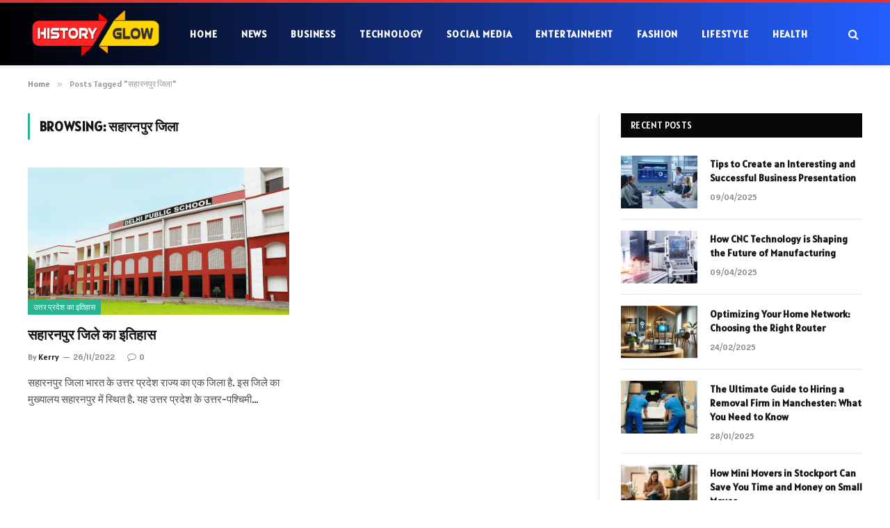

--- FILE ---
content_type: text/html; charset=UTF-8
request_url: https://historyglow.net/tag/%E0%A4%B8%E0%A4%B9%E0%A4%BE%E0%A4%B0%E0%A4%A8%E0%A4%AA%E0%A5%81%E0%A4%B0-%E0%A4%9C%E0%A4%BF%E0%A4%B2%E0%A4%BE/
body_size: 11282
content:
<!DOCTYPE html>
<html lang="en-US" prefix="og: https://ogp.me/ns#" class="s-light site-s-light">

<head>

	<meta charset="UTF-8" />
	<meta name="viewport" content="width=device-width, initial-scale=1" />
	    <style>
        #wpadminbar #wp-admin-bar-p404_free_top_button .ab-icon:before {
            content: "\f103";
            color: red;
            top: 2px;
        }
    </style>

<!-- Search Engine Optimization by Rank Math - https://rankmath.com/ -->
<title>सहारनपुर जिला - History Glow</title><link rel="preload" as="font" href="https://historyglow.net/wp-content/themes/smart-mag/css/icons/fonts/ts-icons.woff2?v2.7" type="font/woff2" crossorigin="anonymous" />
<meta name="robots" content="follow, noindex"/>
<meta property="og:locale" content="en_US" />
<meta property="og:type" content="article" />
<meta property="og:title" content="सहारनपुर जिला - History Glow" />
<meta property="og:url" content="https://historyglow.net/tag/%e0%a4%b8%e0%a4%b9%e0%a4%be%e0%a4%b0%e0%a4%a8%e0%a4%aa%e0%a5%81%e0%a4%b0-%e0%a4%9c%e0%a4%bf%e0%a4%b2%e0%a4%be/" />
<meta property="og:site_name" content="History Glow" />
<meta name="twitter:card" content="summary_large_image" />
<meta name="twitter:title" content="सहारनपुर जिला - History Glow" />
<meta name="twitter:label1" content="Posts" />
<meta name="twitter:data1" content="1" />
<script type="application/ld+json" class="rank-math-schema">{"@context":"https://schema.org","@graph":[{"@type":"Person","@id":"https://historyglow.net/#person","name":"History Glow"},{"@type":"WebSite","@id":"https://historyglow.net/#website","url":"https://historyglow.net","name":"History Glow","publisher":{"@id":"https://historyglow.net/#person"},"inLanguage":"en-US"},{"@type":"CollectionPage","@id":"https://historyglow.net/tag/%e0%a4%b8%e0%a4%b9%e0%a4%be%e0%a4%b0%e0%a4%a8%e0%a4%aa%e0%a5%81%e0%a4%b0-%e0%a4%9c%e0%a4%bf%e0%a4%b2%e0%a4%be/#webpage","url":"https://historyglow.net/tag/%e0%a4%b8%e0%a4%b9%e0%a4%be%e0%a4%b0%e0%a4%a8%e0%a4%aa%e0%a5%81%e0%a4%b0-%e0%a4%9c%e0%a4%bf%e0%a4%b2%e0%a4%be/","name":"\u0938\u0939\u093e\u0930\u0928\u092a\u0941\u0930 \u091c\u093f\u0932\u093e - History Glow","isPartOf":{"@id":"https://historyglow.net/#website"},"inLanguage":"en-US"}]}</script>
<!-- /Rank Math WordPress SEO plugin -->

<link rel='dns-prefetch' href='//fonts.googleapis.com' />
<link rel="alternate" type="application/rss+xml" title="History Glow &raquo; Feed" href="https://historyglow.net/feed/" />
<link rel="alternate" type="application/rss+xml" title="History Glow &raquo; Comments Feed" href="https://historyglow.net/comments/feed/" />
<link rel="alternate" type="application/rss+xml" title="History Glow &raquo; सहारनपुर जिला Tag Feed" href="https://historyglow.net/tag/%e0%a4%b8%e0%a4%b9%e0%a4%be%e0%a4%b0%e0%a4%a8%e0%a4%aa%e0%a5%81%e0%a4%b0-%e0%a4%9c%e0%a4%bf%e0%a4%b2%e0%a4%be/feed/" />
		<!-- This site uses the Google Analytics by MonsterInsights plugin v9.9.0 - Using Analytics tracking - https://www.monsterinsights.com/ -->
		<!-- Note: MonsterInsights is not currently configured on this site. The site owner needs to authenticate with Google Analytics in the MonsterInsights settings panel. -->
					<!-- No tracking code set -->
				<!-- / Google Analytics by MonsterInsights -->
		<script type="text/javascript">
/* <![CDATA[ */
window._wpemojiSettings = {"baseUrl":"https:\/\/s.w.org\/images\/core\/emoji\/14.0.0\/72x72\/","ext":".png","svgUrl":"https:\/\/s.w.org\/images\/core\/emoji\/14.0.0\/svg\/","svgExt":".svg","source":{"concatemoji":"https:\/\/historyglow.net\/wp-includes\/js\/wp-emoji-release.min.js?ver=6.4.3"}};
/*! This file is auto-generated */
!function(i,n){var o,s,e;function c(e){try{var t={supportTests:e,timestamp:(new Date).valueOf()};sessionStorage.setItem(o,JSON.stringify(t))}catch(e){}}function p(e,t,n){e.clearRect(0,0,e.canvas.width,e.canvas.height),e.fillText(t,0,0);var t=new Uint32Array(e.getImageData(0,0,e.canvas.width,e.canvas.height).data),r=(e.clearRect(0,0,e.canvas.width,e.canvas.height),e.fillText(n,0,0),new Uint32Array(e.getImageData(0,0,e.canvas.width,e.canvas.height).data));return t.every(function(e,t){return e===r[t]})}function u(e,t,n){switch(t){case"flag":return n(e,"\ud83c\udff3\ufe0f\u200d\u26a7\ufe0f","\ud83c\udff3\ufe0f\u200b\u26a7\ufe0f")?!1:!n(e,"\ud83c\uddfa\ud83c\uddf3","\ud83c\uddfa\u200b\ud83c\uddf3")&&!n(e,"\ud83c\udff4\udb40\udc67\udb40\udc62\udb40\udc65\udb40\udc6e\udb40\udc67\udb40\udc7f","\ud83c\udff4\u200b\udb40\udc67\u200b\udb40\udc62\u200b\udb40\udc65\u200b\udb40\udc6e\u200b\udb40\udc67\u200b\udb40\udc7f");case"emoji":return!n(e,"\ud83e\udef1\ud83c\udffb\u200d\ud83e\udef2\ud83c\udfff","\ud83e\udef1\ud83c\udffb\u200b\ud83e\udef2\ud83c\udfff")}return!1}function f(e,t,n){var r="undefined"!=typeof WorkerGlobalScope&&self instanceof WorkerGlobalScope?new OffscreenCanvas(300,150):i.createElement("canvas"),a=r.getContext("2d",{willReadFrequently:!0}),o=(a.textBaseline="top",a.font="600 32px Arial",{});return e.forEach(function(e){o[e]=t(a,e,n)}),o}function t(e){var t=i.createElement("script");t.src=e,t.defer=!0,i.head.appendChild(t)}"undefined"!=typeof Promise&&(o="wpEmojiSettingsSupports",s=["flag","emoji"],n.supports={everything:!0,everythingExceptFlag:!0},e=new Promise(function(e){i.addEventListener("DOMContentLoaded",e,{once:!0})}),new Promise(function(t){var n=function(){try{var e=JSON.parse(sessionStorage.getItem(o));if("object"==typeof e&&"number"==typeof e.timestamp&&(new Date).valueOf()<e.timestamp+604800&&"object"==typeof e.supportTests)return e.supportTests}catch(e){}return null}();if(!n){if("undefined"!=typeof Worker&&"undefined"!=typeof OffscreenCanvas&&"undefined"!=typeof URL&&URL.createObjectURL&&"undefined"!=typeof Blob)try{var e="postMessage("+f.toString()+"("+[JSON.stringify(s),u.toString(),p.toString()].join(",")+"));",r=new Blob([e],{type:"text/javascript"}),a=new Worker(URL.createObjectURL(r),{name:"wpTestEmojiSupports"});return void(a.onmessage=function(e){c(n=e.data),a.terminate(),t(n)})}catch(e){}c(n=f(s,u,p))}t(n)}).then(function(e){for(var t in e)n.supports[t]=e[t],n.supports.everything=n.supports.everything&&n.supports[t],"flag"!==t&&(n.supports.everythingExceptFlag=n.supports.everythingExceptFlag&&n.supports[t]);n.supports.everythingExceptFlag=n.supports.everythingExceptFlag&&!n.supports.flag,n.DOMReady=!1,n.readyCallback=function(){n.DOMReady=!0}}).then(function(){return e}).then(function(){var e;n.supports.everything||(n.readyCallback(),(e=n.source||{}).concatemoji?t(e.concatemoji):e.wpemoji&&e.twemoji&&(t(e.twemoji),t(e.wpemoji)))}))}((window,document),window._wpemojiSettings);
/* ]]> */
</script>
<style id='wp-emoji-styles-inline-css' type='text/css'>

	img.wp-smiley, img.emoji {
		display: inline !important;
		border: none !important;
		box-shadow: none !important;
		height: 1em !important;
		width: 1em !important;
		margin: 0 0.07em !important;
		vertical-align: -0.1em !important;
		background: none !important;
		padding: 0 !important;
	}
</style>
<link rel='stylesheet' id='wp-block-library-css' href='https://historyglow.net/wp-includes/css/dist/block-library/style.min.css?ver=6.4.3' type='text/css' media='all' />
<style id='classic-theme-styles-inline-css' type='text/css'>
/*! This file is auto-generated */
.wp-block-button__link{color:#fff;background-color:#32373c;border-radius:9999px;box-shadow:none;text-decoration:none;padding:calc(.667em + 2px) calc(1.333em + 2px);font-size:1.125em}.wp-block-file__button{background:#32373c;color:#fff;text-decoration:none}
</style>
<style id='global-styles-inline-css' type='text/css'>
body{--wp--preset--color--black: #000000;--wp--preset--color--cyan-bluish-gray: #abb8c3;--wp--preset--color--white: #ffffff;--wp--preset--color--pale-pink: #f78da7;--wp--preset--color--vivid-red: #cf2e2e;--wp--preset--color--luminous-vivid-orange: #ff6900;--wp--preset--color--luminous-vivid-amber: #fcb900;--wp--preset--color--light-green-cyan: #7bdcb5;--wp--preset--color--vivid-green-cyan: #00d084;--wp--preset--color--pale-cyan-blue: #8ed1fc;--wp--preset--color--vivid-cyan-blue: #0693e3;--wp--preset--color--vivid-purple: #9b51e0;--wp--preset--gradient--vivid-cyan-blue-to-vivid-purple: linear-gradient(135deg,rgba(6,147,227,1) 0%,rgb(155,81,224) 100%);--wp--preset--gradient--light-green-cyan-to-vivid-green-cyan: linear-gradient(135deg,rgb(122,220,180) 0%,rgb(0,208,130) 100%);--wp--preset--gradient--luminous-vivid-amber-to-luminous-vivid-orange: linear-gradient(135deg,rgba(252,185,0,1) 0%,rgba(255,105,0,1) 100%);--wp--preset--gradient--luminous-vivid-orange-to-vivid-red: linear-gradient(135deg,rgba(255,105,0,1) 0%,rgb(207,46,46) 100%);--wp--preset--gradient--very-light-gray-to-cyan-bluish-gray: linear-gradient(135deg,rgb(238,238,238) 0%,rgb(169,184,195) 100%);--wp--preset--gradient--cool-to-warm-spectrum: linear-gradient(135deg,rgb(74,234,220) 0%,rgb(151,120,209) 20%,rgb(207,42,186) 40%,rgb(238,44,130) 60%,rgb(251,105,98) 80%,rgb(254,248,76) 100%);--wp--preset--gradient--blush-light-purple: linear-gradient(135deg,rgb(255,206,236) 0%,rgb(152,150,240) 100%);--wp--preset--gradient--blush-bordeaux: linear-gradient(135deg,rgb(254,205,165) 0%,rgb(254,45,45) 50%,rgb(107,0,62) 100%);--wp--preset--gradient--luminous-dusk: linear-gradient(135deg,rgb(255,203,112) 0%,rgb(199,81,192) 50%,rgb(65,88,208) 100%);--wp--preset--gradient--pale-ocean: linear-gradient(135deg,rgb(255,245,203) 0%,rgb(182,227,212) 50%,rgb(51,167,181) 100%);--wp--preset--gradient--electric-grass: linear-gradient(135deg,rgb(202,248,128) 0%,rgb(113,206,126) 100%);--wp--preset--gradient--midnight: linear-gradient(135deg,rgb(2,3,129) 0%,rgb(40,116,252) 100%);--wp--preset--font-size--small: 13px;--wp--preset--font-size--medium: 20px;--wp--preset--font-size--large: 36px;--wp--preset--font-size--x-large: 42px;--wp--preset--spacing--20: 0.44rem;--wp--preset--spacing--30: 0.67rem;--wp--preset--spacing--40: 1rem;--wp--preset--spacing--50: 1.5rem;--wp--preset--spacing--60: 2.25rem;--wp--preset--spacing--70: 3.38rem;--wp--preset--spacing--80: 5.06rem;--wp--preset--shadow--natural: 6px 6px 9px rgba(0, 0, 0, 0.2);--wp--preset--shadow--deep: 12px 12px 50px rgba(0, 0, 0, 0.4);--wp--preset--shadow--sharp: 6px 6px 0px rgba(0, 0, 0, 0.2);--wp--preset--shadow--outlined: 6px 6px 0px -3px rgba(255, 255, 255, 1), 6px 6px rgba(0, 0, 0, 1);--wp--preset--shadow--crisp: 6px 6px 0px rgba(0, 0, 0, 1);}:where(.is-layout-flex){gap: 0.5em;}:where(.is-layout-grid){gap: 0.5em;}body .is-layout-flow > .alignleft{float: left;margin-inline-start: 0;margin-inline-end: 2em;}body .is-layout-flow > .alignright{float: right;margin-inline-start: 2em;margin-inline-end: 0;}body .is-layout-flow > .aligncenter{margin-left: auto !important;margin-right: auto !important;}body .is-layout-constrained > .alignleft{float: left;margin-inline-start: 0;margin-inline-end: 2em;}body .is-layout-constrained > .alignright{float: right;margin-inline-start: 2em;margin-inline-end: 0;}body .is-layout-constrained > .aligncenter{margin-left: auto !important;margin-right: auto !important;}body .is-layout-constrained > :where(:not(.alignleft):not(.alignright):not(.alignfull)){max-width: var(--wp--style--global--content-size);margin-left: auto !important;margin-right: auto !important;}body .is-layout-constrained > .alignwide{max-width: var(--wp--style--global--wide-size);}body .is-layout-flex{display: flex;}body .is-layout-flex{flex-wrap: wrap;align-items: center;}body .is-layout-flex > *{margin: 0;}body .is-layout-grid{display: grid;}body .is-layout-grid > *{margin: 0;}:where(.wp-block-columns.is-layout-flex){gap: 2em;}:where(.wp-block-columns.is-layout-grid){gap: 2em;}:where(.wp-block-post-template.is-layout-flex){gap: 1.25em;}:where(.wp-block-post-template.is-layout-grid){gap: 1.25em;}.has-black-color{color: var(--wp--preset--color--black) !important;}.has-cyan-bluish-gray-color{color: var(--wp--preset--color--cyan-bluish-gray) !important;}.has-white-color{color: var(--wp--preset--color--white) !important;}.has-pale-pink-color{color: var(--wp--preset--color--pale-pink) !important;}.has-vivid-red-color{color: var(--wp--preset--color--vivid-red) !important;}.has-luminous-vivid-orange-color{color: var(--wp--preset--color--luminous-vivid-orange) !important;}.has-luminous-vivid-amber-color{color: var(--wp--preset--color--luminous-vivid-amber) !important;}.has-light-green-cyan-color{color: var(--wp--preset--color--light-green-cyan) !important;}.has-vivid-green-cyan-color{color: var(--wp--preset--color--vivid-green-cyan) !important;}.has-pale-cyan-blue-color{color: var(--wp--preset--color--pale-cyan-blue) !important;}.has-vivid-cyan-blue-color{color: var(--wp--preset--color--vivid-cyan-blue) !important;}.has-vivid-purple-color{color: var(--wp--preset--color--vivid-purple) !important;}.has-black-background-color{background-color: var(--wp--preset--color--black) !important;}.has-cyan-bluish-gray-background-color{background-color: var(--wp--preset--color--cyan-bluish-gray) !important;}.has-white-background-color{background-color: var(--wp--preset--color--white) !important;}.has-pale-pink-background-color{background-color: var(--wp--preset--color--pale-pink) !important;}.has-vivid-red-background-color{background-color: var(--wp--preset--color--vivid-red) !important;}.has-luminous-vivid-orange-background-color{background-color: var(--wp--preset--color--luminous-vivid-orange) !important;}.has-luminous-vivid-amber-background-color{background-color: var(--wp--preset--color--luminous-vivid-amber) !important;}.has-light-green-cyan-background-color{background-color: var(--wp--preset--color--light-green-cyan) !important;}.has-vivid-green-cyan-background-color{background-color: var(--wp--preset--color--vivid-green-cyan) !important;}.has-pale-cyan-blue-background-color{background-color: var(--wp--preset--color--pale-cyan-blue) !important;}.has-vivid-cyan-blue-background-color{background-color: var(--wp--preset--color--vivid-cyan-blue) !important;}.has-vivid-purple-background-color{background-color: var(--wp--preset--color--vivid-purple) !important;}.has-black-border-color{border-color: var(--wp--preset--color--black) !important;}.has-cyan-bluish-gray-border-color{border-color: var(--wp--preset--color--cyan-bluish-gray) !important;}.has-white-border-color{border-color: var(--wp--preset--color--white) !important;}.has-pale-pink-border-color{border-color: var(--wp--preset--color--pale-pink) !important;}.has-vivid-red-border-color{border-color: var(--wp--preset--color--vivid-red) !important;}.has-luminous-vivid-orange-border-color{border-color: var(--wp--preset--color--luminous-vivid-orange) !important;}.has-luminous-vivid-amber-border-color{border-color: var(--wp--preset--color--luminous-vivid-amber) !important;}.has-light-green-cyan-border-color{border-color: var(--wp--preset--color--light-green-cyan) !important;}.has-vivid-green-cyan-border-color{border-color: var(--wp--preset--color--vivid-green-cyan) !important;}.has-pale-cyan-blue-border-color{border-color: var(--wp--preset--color--pale-cyan-blue) !important;}.has-vivid-cyan-blue-border-color{border-color: var(--wp--preset--color--vivid-cyan-blue) !important;}.has-vivid-purple-border-color{border-color: var(--wp--preset--color--vivid-purple) !important;}.has-vivid-cyan-blue-to-vivid-purple-gradient-background{background: var(--wp--preset--gradient--vivid-cyan-blue-to-vivid-purple) !important;}.has-light-green-cyan-to-vivid-green-cyan-gradient-background{background: var(--wp--preset--gradient--light-green-cyan-to-vivid-green-cyan) !important;}.has-luminous-vivid-amber-to-luminous-vivid-orange-gradient-background{background: var(--wp--preset--gradient--luminous-vivid-amber-to-luminous-vivid-orange) !important;}.has-luminous-vivid-orange-to-vivid-red-gradient-background{background: var(--wp--preset--gradient--luminous-vivid-orange-to-vivid-red) !important;}.has-very-light-gray-to-cyan-bluish-gray-gradient-background{background: var(--wp--preset--gradient--very-light-gray-to-cyan-bluish-gray) !important;}.has-cool-to-warm-spectrum-gradient-background{background: var(--wp--preset--gradient--cool-to-warm-spectrum) !important;}.has-blush-light-purple-gradient-background{background: var(--wp--preset--gradient--blush-light-purple) !important;}.has-blush-bordeaux-gradient-background{background: var(--wp--preset--gradient--blush-bordeaux) !important;}.has-luminous-dusk-gradient-background{background: var(--wp--preset--gradient--luminous-dusk) !important;}.has-pale-ocean-gradient-background{background: var(--wp--preset--gradient--pale-ocean) !important;}.has-electric-grass-gradient-background{background: var(--wp--preset--gradient--electric-grass) !important;}.has-midnight-gradient-background{background: var(--wp--preset--gradient--midnight) !important;}.has-small-font-size{font-size: var(--wp--preset--font-size--small) !important;}.has-medium-font-size{font-size: var(--wp--preset--font-size--medium) !important;}.has-large-font-size{font-size: var(--wp--preset--font-size--large) !important;}.has-x-large-font-size{font-size: var(--wp--preset--font-size--x-large) !important;}
.wp-block-navigation a:where(:not(.wp-element-button)){color: inherit;}
:where(.wp-block-post-template.is-layout-flex){gap: 1.25em;}:where(.wp-block-post-template.is-layout-grid){gap: 1.25em;}
:where(.wp-block-columns.is-layout-flex){gap: 2em;}:where(.wp-block-columns.is-layout-grid){gap: 2em;}
.wp-block-pullquote{font-size: 1.5em;line-height: 1.6;}
</style>
<link rel='stylesheet' id='smartmag-core-css' href='https://historyglow.net/wp-content/themes/smart-mag/style.css?ver=9.5.0' type='text/css' media='all' />
<style id='smartmag-core-inline-css' type='text/css'>
:root { --text-font: "Alatsi", system-ui, -apple-system, "Segoe UI", Arial, sans-serif;
--body-font: "Alatsi", system-ui, -apple-system, "Segoe UI", Arial, sans-serif;
--ui-font: "Alatsi", system-ui, -apple-system, "Segoe UI", Arial, sans-serif;
--title-font: "Alatsi", system-ui, -apple-system, "Segoe UI", Arial, sans-serif;
--h-font: "Alatsi", system-ui, -apple-system, "Segoe UI", Arial, sans-serif;
--tertiary-font: "Alatsi", system-ui, -apple-system, "Segoe UI", Arial, sans-serif;
--title-font: "Alatsi", system-ui, -apple-system, "Segoe UI", Arial, sans-serif;
--h-font: "Alatsi", system-ui, -apple-system, "Segoe UI", Arial, sans-serif; }
.smart-head-main { --c-shadow: rgba(0,0,0,0.07); }
.smart-head-main .smart-head-mid { --head-h: 94px; background: linear-gradient(90deg, #000000 0%, #235eff 100%); }
.smart-head-main .smart-head-mid { border-top-width: 4px; border-top-color: #dd3333; }
.navigation-main .menu > li > a { font-size: 14px; font-weight: bold; letter-spacing: .06em; }
.navigation-main .menu > li li a { font-weight: 500; }
.s-light .navigation-main { --c-nav: #ffffff; --c-nav-hov: #00ffe5; }
.smart-head-mobile .smart-head-mid { border-top-width: 4px; border-top-color: var(--c-main); }
.smart-head-main .spc-social { --spc-social-fs: 16px; --spc-social-size: 36px; }
.smart-head-main { --c-search-icon: #ffffff; }
.main-footer .upper-footer { color: #ffffff; }
.s-dark .lower-footer { color: #ffffff; }
@media (min-width: 940px) and (max-width: 1200px) { .navigation-main .menu > li > a { font-size: calc(10px + (14px - 10px) * .7); } }


</style>
<link rel='stylesheet' id='smartmag-magnific-popup-css' href='https://historyglow.net/wp-content/themes/smart-mag/css/lightbox.css?ver=9.5.0' type='text/css' media='all' />
<link rel='stylesheet' id='smartmag-icons-css' href='https://historyglow.net/wp-content/themes/smart-mag/css/icons/icons.css?ver=9.5.0' type='text/css' media='all' />
<link rel='stylesheet' id='smartmag-gfonts-custom-css' href='https://fonts.googleapis.com/css?family=Alatsi%3A400%2C500%2C600%2C700' type='text/css' media='all' />
<script type="text/javascript" src="https://historyglow.net/wp-includes/js/jquery/jquery.min.js?ver=3.7.1" id="jquery-core-js"></script>
<script type="text/javascript" src="https://historyglow.net/wp-includes/js/jquery/jquery-migrate.min.js?ver=3.4.1" id="jquery-migrate-js"></script>
<link rel="https://api.w.org/" href="https://historyglow.net/wp-json/" /><link rel="alternate" type="application/json" href="https://historyglow.net/wp-json/wp/v2/tags/6935" /><link rel="EditURI" type="application/rsd+xml" title="RSD" href="https://historyglow.net/xmlrpc.php?rsd" />
<meta name="generator" content="WordPress 6.4.3" />

		<script>
		var BunyadSchemeKey = 'bunyad-scheme';
		(() => {
			const d = document.documentElement;
			const c = d.classList;
			var scheme = localStorage.getItem(BunyadSchemeKey);
			
			if (scheme) {
				d.dataset.origClass = c;
				scheme === 'dark' ? c.remove('s-light', 'site-s-light') : c.remove('s-dark', 'site-s-dark');
				c.add('site-s-' + scheme, 's-' + scheme);
			}
		})();
		</script>
		<meta name="generator" content="Elementor 3.19.2; features: e_optimized_assets_loading, e_optimized_css_loading, additional_custom_breakpoints, block_editor_assets_optimize, e_image_loading_optimization; settings: css_print_method-external, google_font-enabled, font_display-auto">
<link rel="icon" href="https://historyglow.net/wp-content/uploads/2023/08/cropped-historyglow-logo-1-32x32.png" sizes="32x32" />
<link rel="icon" href="https://historyglow.net/wp-content/uploads/2023/08/cropped-historyglow-logo-1-192x192.png" sizes="192x192" />
<link rel="apple-touch-icon" href="https://historyglow.net/wp-content/uploads/2023/08/cropped-historyglow-logo-1-180x180.png" />
<meta name="msapplication-TileImage" content="https://historyglow.net/wp-content/uploads/2023/08/cropped-historyglow-logo-1-270x270.png" />


</head>

<body class="archive tag tag-6935 right-sidebar has-lb has-lb-sm has-sb-sep layout-normal elementor-default elementor-kit-53330">



<div class="main-wrap">

	
<div class="off-canvas-backdrop"></div>
<div class="mobile-menu-container off-canvas s-dark hide-menu-lg" id="off-canvas">

	<div class="off-canvas-head">
		<a href="#" class="close">
			<span class="visuallyhidden">Close Menu</span>
			<i class="tsi tsi-times"></i>
		</a>

		<div class="ts-logo">
			<img class="logo-mobile logo-image" src="https://historyglow.net/wp-content/uploads/2023/08/Htt.png" width="117" height="42" alt="History Glow"/>		</div>
	</div>

	<div class="off-canvas-content">

					<ul class="mobile-menu"></ul>
		
		
		
		<div class="spc-social-block spc-social spc-social-b smart-head-social">
		
			
				<a href="#" class="link service s-facebook" target="_blank" rel="nofollow noopener">
					<i class="icon tsi tsi-facebook"></i>					<span class="visuallyhidden">Facebook</span>
				</a>
									
			
				<a href="#" class="link service s-twitter" target="_blank" rel="nofollow noopener">
					<i class="icon tsi tsi-twitter"></i>					<span class="visuallyhidden">X (Twitter)</span>
				</a>
									
			
				<a href="#" class="link service s-instagram" target="_blank" rel="nofollow noopener">
					<i class="icon tsi tsi-instagram"></i>					<span class="visuallyhidden">Instagram</span>
				</a>
									
			
		</div>

		
	</div>

</div>
<div class="smart-head smart-head-b smart-head-main" id="smart-head" data-sticky="auto" data-sticky-type="smart" data-sticky-full>
	
	<div class="smart-head-row smart-head-mid smart-head-row-3 is-light has-center-nav smart-head-row-full">

		<div class="inner full">

							
				<div class="items items-left empty">
								</div>

							
				<div class="items items-center ">
					<a href="https://historyglow.net/" title="History Glow" rel="home" class="logo-link ts-logo logo-is-image">
		<span>
			
				
					<img src="https://historyglow.net/wp-content/uploads/2023/08/Htt.png" class="logo-image" alt="History Glow" width="233" height="84"/>
									 
					</span>
	</a>	<div class="nav-wrap">
		<nav class="navigation navigation-main nav-hov-a">
			<ul id="menu-header-menu" class="menu"><li id="menu-item-53338" class="menu-item menu-item-type-custom menu-item-object-custom menu-item-53338"><a href="https://historyglow.com/">Home</a></li>
<li id="menu-item-55181" class="menu-item menu-item-type-taxonomy menu-item-object-category menu-cat-9605 menu-item-55181"><a href="https://historyglow.net/category/news/">News</a></li>
<li id="menu-item-55179" class="menu-item menu-item-type-taxonomy menu-item-object-category menu-cat-9590 menu-item-55179"><a href="https://historyglow.net/category/business/">Business</a></li>
<li id="menu-item-53346" class="menu-item menu-item-type-taxonomy menu-item-object-category menu-cat-9612 menu-item-53346"><a href="https://historyglow.net/category/technology/">Technology</a></li>
<li id="menu-item-53345" class="menu-item menu-item-type-taxonomy menu-item-object-category menu-cat-9610 menu-item-53345"><a href="https://historyglow.net/category/social-media/">Social Media</a></li>
<li id="menu-item-53341" class="menu-item menu-item-type-taxonomy menu-item-object-category menu-cat-9593 menu-item-53341"><a href="https://historyglow.net/category/entertainment/">Entertainment</a></li>
<li id="menu-item-53342" class="menu-item menu-item-type-taxonomy menu-item-object-category menu-cat-9594 menu-item-53342"><a href="https://historyglow.net/category/fashion/">Fashion</a></li>
<li id="menu-item-53343" class="menu-item menu-item-type-taxonomy menu-item-object-category menu-cat-9604 menu-item-53343"><a href="https://historyglow.net/category/lifestyle/">Lifestyle</a></li>
<li id="menu-item-55180" class="menu-item menu-item-type-taxonomy menu-item-object-category menu-cat-9600 menu-item-55180"><a href="https://historyglow.net/category/health/">Health</a></li>
</ul>		</nav>
	</div>


	<a href="#" class="search-icon has-icon-only is-icon" title="Search">
		<i class="tsi tsi-search"></i>
	</a>

				</div>

							
				<div class="items items-right empty">
								</div>

						
		</div>
	</div>

	</div>
<div class="smart-head smart-head-a smart-head-mobile" id="smart-head-mobile" data-sticky="mid" data-sticky-type="smart" data-sticky-full>
	
	<div class="smart-head-row smart-head-mid smart-head-row-3 is-light smart-head-row-full">

		<div class="inner wrap">

							
				<div class="items items-left ">
				
<button class="offcanvas-toggle has-icon" type="button" aria-label="Menu">
	<span class="hamburger-icon hamburger-icon-a">
		<span class="inner"></span>
	</span>
</button>				</div>

							
				<div class="items items-center ">
					<a href="https://historyglow.net/" title="History Glow" rel="home" class="logo-link ts-logo logo-is-image">
		<span>
			
									<img class="logo-mobile logo-image" src="https://historyglow.net/wp-content/uploads/2023/08/Htt.png" width="117" height="42" alt="History Glow"/>									 
					</span>
	</a>				</div>

							
				<div class="items items-right empty">
								</div>

						
		</div>
	</div>

	</div>
<nav class="breadcrumbs is-full-width breadcrumbs-a" id="breadcrumb"><div class="inner ts-contain "><span><a href="https://historyglow.net/"><span>Home</span></a></span><span class="delim">&raquo;</span><span class="current">Posts Tagged &quot;सहारनपुर जिला&quot;</span></div></nav>
<div class="main ts-contain cf right-sidebar">
			<div class="ts-row">
			<div class="col-8 main-content">

							<h1 class="archive-heading">
					Browsing: <span>सहारनपुर जिला</span>				</h1>
						
					
							
					<section class="block-wrap block-grid mb-none" data-id="1">

				
			<div class="block-content">
					
	<div class="loop loop-grid loop-grid-base grid grid-2 md:grid-2 xs:grid-1">

					
<article class="l-post grid-post grid-base-post">

	
			<div class="media">

		
			<a href="https://historyglow.net/saharanpur-district/" class="image-link media-ratio ratio-16-9" title="सहारनपुर जिले का इतिहास"><span data-bgsrc="https://historyglow.net/wp-content/uploads/2021/09/800px-सहारनपुर_में_स्कूल_दिल्ली_पब्लिक_स्कूल_का_मुख्य_भवन-1.png" class="img bg-cover wp-post-image attachment-bunyad-grid size-bunyad-grid no-lazy skip-lazy" data-bgset="https://historyglow.net/wp-content/uploads/2021/09/800px-सहारनपुर_में_स्कूल_दिल्ली_पब्लिक_स्कूल_का_मुख्य_भवन-1.png 800w, https://historyglow.net/wp-content/uploads/2021/09/800px-सहारनपुर_में_स्कूल_दिल्ली_पब्लिक_स्कूल_का_मुख्य_भवन-1-300x158.png 300w, https://historyglow.net/wp-content/uploads/2021/09/800px-सहारनपुर_में_स्कूल_दिल्ली_पब्लिक_स्कूल_का_मुख्य_भवन-1-768x405.png 768w" data-sizes="(max-width: 377px) 100vw, 377px" role="img" aria-label="सहारनपुर जिला"></span></a>			
			
			
							
				<span class="cat-labels cat-labels-overlay c-overlay p-bot-left">
				<a href="https://historyglow.net/category/%e0%a4%89%e0%a4%a4%e0%a5%8d%e0%a4%a4%e0%a4%b0-%e0%a4%aa%e0%a5%8d%e0%a4%b0%e0%a4%a6%e0%a5%87%e0%a4%b6-%e0%a4%95%e0%a4%be-%e0%a4%87%e0%a4%a4%e0%a4%bf%e0%a4%b9%e0%a4%be%e0%a4%b8/" class="category term-color-1574" rel="category">उत्तर प्रदेश का इतिहास</a>
			</span>
						
			
		
		</div>
	

	
		<div class="content">

			<div class="post-meta post-meta-a has-below"><h2 class="is-title post-title"><a href="https://historyglow.net/saharanpur-district/">सहारनपुर जिले का इतिहास</a></h2><div class="post-meta-items meta-below"><span class="meta-item post-author"><span class="by">By</span> <a href="https://historyglow.net/author/John/" title="Posts by Kerry" rel="author">Kerry</a></span><span class="meta-item has-next-icon date"><span class="date-link"><time class="post-date" datetime="2022-11-26T19:45:15+05:30">26/11/2022</time></span></span><span class="meta-item comments has-icon"><a href="https://historyglow.net/saharanpur-district/#respond"><i class="tsi tsi-comment-o"></i>0</a></span></div></div>			
						
				<div class="excerpt">
					<p>सहारनपुर जिला भारत के उत्तर प्रदेश राज्य का एक जिला है. इस जिले का मुख्यालय सहारनपुर में स्थित है. यह उत्तर प्रदेश के उत्तर-पश्चिमी&hellip;</p>
				</div>
			
			
			
		</div>

	
</article>		
	</div>

	

	<nav class="main-pagination pagination-numbers" data-type="numbers">
			</nav>


	
			</div>

		</section>
		
			</div>
			
					
	
	<aside class="col-4 main-sidebar has-sep" data-sticky="1">
	
			<div class="inner theiaStickySidebar">
		
			
		<div id="smartmag-block-posts-small-3" class="widget ts-block-widget smartmag-widget-posts-small">		
		<div class="block">
					<section class="block-wrap block-posts-small block-sc mb-none" data-id="2">

			<div class="widget-title block-head block-head-ac block-head block-head-ac block-head-g is-left has-style"><h5 class="heading">Recent Posts</h5></div>	
			<div class="block-content">
				
	<div class="loop loop-small loop-small-a loop-sep loop-small-sep grid grid-1 md:grid-1 sm:grid-1 xs:grid-1">

					
<article class="l-post small-post small-a-post m-pos-left">

	
			<div class="media">

		
			<a href="https://historyglow.net/tips-to-create-an-interesting-and-successful-business-presentation/" class="image-link media-ratio ar-bunyad-thumb" title="Tips to Create an Interesting and Successful Business Presentation"><span data-bgsrc="https://historyglow.net/wp-content/uploads/2025/04/Cumberland-Lodge-historyglow-image-1-300x188.jpg" class="img bg-cover wp-post-image attachment-medium size-medium lazyload" data-bgset="https://historyglow.net/wp-content/uploads/2025/04/Cumberland-Lodge-historyglow-image-1-300x188.jpg 300w, https://historyglow.net/wp-content/uploads/2025/04/Cumberland-Lodge-historyglow-image-1-768x480.jpg 768w, https://historyglow.net/wp-content/uploads/2025/04/Cumberland-Lodge-historyglow-image-1-150x94.jpg 150w, https://historyglow.net/wp-content/uploads/2025/04/Cumberland-Lodge-historyglow-image-1-450x281.jpg 450w, https://historyglow.net/wp-content/uploads/2025/04/Cumberland-Lodge-historyglow-image-1.jpg 800w" data-sizes="(max-width: 110px) 100vw, 110px" role="img" aria-label="Tips to Create an Interesting and Successful Business Presentation"></span></a>			
			
			
			
		
		</div>
	

	
		<div class="content">

			<div class="post-meta post-meta-a post-meta-left has-below"><h4 class="is-title post-title"><a href="https://historyglow.net/tips-to-create-an-interesting-and-successful-business-presentation/">Tips to Create an Interesting and Successful Business Presentation</a></h4><div class="post-meta-items meta-below"><span class="meta-item date"><span class="date-link"><time class="post-date" datetime="2025-04-09T15:54:16+05:30">09/04/2025</time></span></span></div></div>			
			
			
		</div>

	
</article>	
					
<article class="l-post small-post small-a-post m-pos-left">

	
			<div class="media">

		
			<a href="https://historyglow.net/how-cnc-technology-is-shaping-the-future-of-manufacturing/" class="image-link media-ratio ar-bunyad-thumb" title="How CNC Technology is Shaping the Future of Manufacturing"><span data-bgsrc="https://historyglow.net/wp-content/uploads/2025/04/IPFL-HistoryGlow-1-300x188.jpg" class="img bg-cover wp-post-image attachment-medium size-medium lazyload" data-bgset="https://historyglow.net/wp-content/uploads/2025/04/IPFL-HistoryGlow-1-300x188.jpg 300w, https://historyglow.net/wp-content/uploads/2025/04/IPFL-HistoryGlow-1-768x480.jpg 768w, https://historyglow.net/wp-content/uploads/2025/04/IPFL-HistoryGlow-1-150x94.jpg 150w, https://historyglow.net/wp-content/uploads/2025/04/IPFL-HistoryGlow-1-450x281.jpg 450w, https://historyglow.net/wp-content/uploads/2025/04/IPFL-HistoryGlow-1.jpg 800w" data-sizes="(max-width: 110px) 100vw, 110px" role="img" aria-label="Tips to Create an Interesting and Successful Business Presentation"></span></a>			
			
			
			
		
		</div>
	

	
		<div class="content">

			<div class="post-meta post-meta-a post-meta-left has-below"><h4 class="is-title post-title"><a href="https://historyglow.net/how-cnc-technology-is-shaping-the-future-of-manufacturing/">How CNC Technology is Shaping the Future of Manufacturing</a></h4><div class="post-meta-items meta-below"><span class="meta-item date"><span class="date-link"><time class="post-date" datetime="2025-04-09T15:54:10+05:30">09/04/2025</time></span></span></div></div>			
			
			
		</div>

	
</article>	
					
<article class="l-post small-post small-a-post m-pos-left">

	
			<div class="media">

		
			<a href="https://historyglow.net/optimizing-your-home-network-choosing-the-right-router/" class="image-link media-ratio ar-bunyad-thumb" title="Optimizing Your Home Network: Choosing the Right Router"><span data-bgsrc="https://historyglow.net/wp-content/uploads/2025/02/Optimizing-Your-Home-Network-Choosing-the-Right-Router-300x188.jpg" class="img bg-cover wp-post-image attachment-medium size-medium lazyload" data-bgset="https://historyglow.net/wp-content/uploads/2025/02/Optimizing-Your-Home-Network-Choosing-the-Right-Router-300x188.jpg 300w, https://historyglow.net/wp-content/uploads/2025/02/Optimizing-Your-Home-Network-Choosing-the-Right-Router-768x480.jpg 768w, https://historyglow.net/wp-content/uploads/2025/02/Optimizing-Your-Home-Network-Choosing-the-Right-Router-150x94.jpg 150w, https://historyglow.net/wp-content/uploads/2025/02/Optimizing-Your-Home-Network-Choosing-the-Right-Router-450x281.jpg 450w, https://historyglow.net/wp-content/uploads/2025/02/Optimizing-Your-Home-Network-Choosing-the-Right-Router.jpg 800w" data-sizes="(max-width: 110px) 100vw, 110px" role="img" aria-label="Home Network"></span></a>			
			
			
			
		
		</div>
	

	
		<div class="content">

			<div class="post-meta post-meta-a post-meta-left has-below"><h4 class="is-title post-title"><a href="https://historyglow.net/optimizing-your-home-network-choosing-the-right-router/">Optimizing Your Home Network: Choosing the Right Router</a></h4><div class="post-meta-items meta-below"><span class="meta-item date"><span class="date-link"><time class="post-date" datetime="2025-02-24T14:49:34+05:30">24/02/2025</time></span></span></div></div>			
			
			
		</div>

	
</article>	
					
<article class="l-post small-post small-a-post m-pos-left">

	
			<div class="media">

		
			<a href="https://historyglow.net/the-ultimate-guide-to-hiring-a-removal-firm-in-manchester-what-you-need-to-know/" class="image-link media-ratio ar-bunyad-thumb" title="The Ultimate Guide to Hiring a Removal Firm in Manchester: What You Need to Know"><span data-bgsrc="https://historyglow.net/wp-content/uploads/2025/01/The-Ultimate-Guide-to-Hiring-a-Removal-Firm-in-Manchester-What-You-Need-to-Know-300x169.jpg" class="img bg-cover wp-post-image attachment-medium size-medium lazyload" data-bgset="https://historyglow.net/wp-content/uploads/2025/01/The-Ultimate-Guide-to-Hiring-a-Removal-Firm-in-Manchester-What-You-Need-to-Know-300x169.jpg 300w, https://historyglow.net/wp-content/uploads/2025/01/The-Ultimate-Guide-to-Hiring-a-Removal-Firm-in-Manchester-What-You-Need-to-Know-150x84.jpg 150w, https://historyglow.net/wp-content/uploads/2025/01/The-Ultimate-Guide-to-Hiring-a-Removal-Firm-in-Manchester-What-You-Need-to-Know-450x253.jpg 450w, https://historyglow.net/wp-content/uploads/2025/01/The-Ultimate-Guide-to-Hiring-a-Removal-Firm-in-Manchester-What-You-Need-to-Know.jpg 748w" data-sizes="(max-width: 110px) 100vw, 110px"></span></a>			
			
			
			
		
		</div>
	

	
		<div class="content">

			<div class="post-meta post-meta-a post-meta-left has-below"><h4 class="is-title post-title"><a href="https://historyglow.net/the-ultimate-guide-to-hiring-a-removal-firm-in-manchester-what-you-need-to-know/">The Ultimate Guide to Hiring a Removal Firm in Manchester: What You Need to Know</a></h4><div class="post-meta-items meta-below"><span class="meta-item date"><span class="date-link"><time class="post-date" datetime="2025-01-28T10:10:01+05:30">28/01/2025</time></span></span></div></div>			
			
			
		</div>

	
</article>	
					
<article class="l-post small-post small-a-post m-pos-left">

	
			<div class="media">

		
			<a href="https://historyglow.net/how-mini-movers-in-stockport-can-save-you-time-and-money-on-small-moves/" class="image-link media-ratio ar-bunyad-thumb" title="How Mini Movers in Stockport Can Save You Time and Money on Small Moves"><span data-bgsrc="https://historyglow.net/wp-content/uploads/2025/01/How-Mini-Movers-in-Stockport-Can-Save-You-Time-and-Money-on-Small-Moves-300x169.jpg" class="img bg-cover wp-post-image attachment-medium size-medium lazyload" data-bgset="https://historyglow.net/wp-content/uploads/2025/01/How-Mini-Movers-in-Stockport-Can-Save-You-Time-and-Money-on-Small-Moves-300x169.jpg 300w, https://historyglow.net/wp-content/uploads/2025/01/How-Mini-Movers-in-Stockport-Can-Save-You-Time-and-Money-on-Small-Moves-150x84.jpg 150w, https://historyglow.net/wp-content/uploads/2025/01/How-Mini-Movers-in-Stockport-Can-Save-You-Time-and-Money-on-Small-Moves-450x253.jpg 450w, https://historyglow.net/wp-content/uploads/2025/01/How-Mini-Movers-in-Stockport-Can-Save-You-Time-and-Money-on-Small-Moves.jpg 748w" data-sizes="(max-width: 110px) 100vw, 110px"></span></a>			
			
			
			
		
		</div>
	

	
		<div class="content">

			<div class="post-meta post-meta-a post-meta-left has-below"><h4 class="is-title post-title"><a href="https://historyglow.net/how-mini-movers-in-stockport-can-save-you-time-and-money-on-small-moves/">How Mini Movers in Stockport Can Save You Time and Money on Small Moves</a></h4><div class="post-meta-items meta-below"><span class="meta-item date"><span class="date-link"><time class="post-date" datetime="2025-01-28T10:04:32+05:30">28/01/2025</time></span></span></div></div>			
			
			
		</div>

	
</article>	
					
<article class="l-post small-post small-a-post m-pos-left">

	
			<div class="media">

		
			<a href="https://historyglow.net/how-to-find-the-perfect-unique-abaya-a-guide-to-style-and-elegance/" class="image-link media-ratio ar-bunyad-thumb" title="How to Find the Perfect Unique Abaya: A Guide to Style and Elegance"><span data-bgsrc="https://historyglow.net/wp-content/uploads/2025/01/Screenshot_2-300x169.jpg" class="img bg-cover wp-post-image attachment-medium size-medium lazyload" data-bgset="https://historyglow.net/wp-content/uploads/2025/01/Screenshot_2-300x169.jpg 300w, https://historyglow.net/wp-content/uploads/2025/01/Screenshot_2-150x84.jpg 150w, https://historyglow.net/wp-content/uploads/2025/01/Screenshot_2-450x253.jpg 450w, https://historyglow.net/wp-content/uploads/2025/01/Screenshot_2.jpg 748w" data-sizes="(max-width: 110px) 100vw, 110px"></span></a>			
			
			
			
		
		</div>
	

	
		<div class="content">

			<div class="post-meta post-meta-a post-meta-left has-below"><h4 class="is-title post-title"><a href="https://historyglow.net/how-to-find-the-perfect-unique-abaya-a-guide-to-style-and-elegance/">How to Find the Perfect Unique Abaya: A Guide to Style and Elegance</a></h4><div class="post-meta-items meta-below"><span class="meta-item date"><span class="date-link"><time class="post-date" datetime="2025-01-28T09:58:23+05:30">28/01/2025</time></span></span></div></div>			
			
			
		</div>

	
</article>	
		
	</div>

					</div>

		</section>
				</div>

		</div><div id="search-2" class="widget widget_search"><form role="search" method="get" class="search-form" action="https://historyglow.net/">
				<label>
					<span class="screen-reader-text">Search for:</span>
					<input type="search" class="search-field" placeholder="Search &hellip;" value="" name="s" />
				</label>
				<input type="submit" class="search-submit" value="Search" />
			</form></div><div id="nav_menu-8" class="widget widget_nav_menu"><div class="widget-title block-head block-head-ac block-head block-head-ac block-head-g is-left has-style"><h5 class="heading">Follow on Social Media</h5></div><div class="menu-sideber-menu-container"><ul id="menu-sideber-menu" class="menu"><li id="menu-item-53638" class="menu-item menu-item-type-taxonomy menu-item-object-category menu-item-53638"><a href="https://historyglow.net/category/app/">App</a></li>
<li id="menu-item-53639" class="menu-item menu-item-type-taxonomy menu-item-object-category menu-item-53639"><a href="https://historyglow.net/category/automotive/">Automotive</a></li>
<li id="menu-item-53640" class="menu-item menu-item-type-taxonomy menu-item-object-category menu-item-53640"><a href="https://historyglow.net/category/beauty-tips/">Beauty Tips</a></li>
<li id="menu-item-53641" class="menu-item menu-item-type-taxonomy menu-item-object-category menu-item-53641"><a href="https://historyglow.net/category/business/">Business</a></li>
<li id="menu-item-53642" class="menu-item menu-item-type-taxonomy menu-item-object-category menu-item-53642"><a href="https://historyglow.net/category/digital-marketing/">Digital Marketing</a></li>
<li id="menu-item-53643" class="menu-item menu-item-type-taxonomy menu-item-object-category menu-item-53643"><a href="https://historyglow.net/category/education/">Education</a></li>
<li id="menu-item-53644" class="menu-item menu-item-type-taxonomy menu-item-object-category menu-item-53644"><a href="https://historyglow.net/category/entertainment/">Entertainment</a></li>
<li id="menu-item-53645" class="menu-item menu-item-type-taxonomy menu-item-object-category menu-item-53645"><a href="https://historyglow.net/category/fashion/">Fashion</a></li>
<li id="menu-item-53646" class="menu-item menu-item-type-taxonomy menu-item-object-category menu-item-53646"><a href="https://historyglow.net/category/finance/">Finance</a></li>
<li id="menu-item-53647" class="menu-item menu-item-type-taxonomy menu-item-object-category menu-item-53647"><a href="https://historyglow.net/category/fitness/">Fitness</a></li>
<li id="menu-item-53648" class="menu-item menu-item-type-taxonomy menu-item-object-category menu-item-53648"><a href="https://historyglow.net/category/food/">Food</a></li>
<li id="menu-item-53650" class="menu-item menu-item-type-taxonomy menu-item-object-category menu-item-53650"><a href="https://historyglow.net/category/games/">Games</a></li>
<li id="menu-item-53651" class="menu-item menu-item-type-taxonomy menu-item-object-category menu-item-53651"><a href="https://historyglow.net/category/health/">Health</a></li>
<li id="menu-item-53652" class="menu-item menu-item-type-taxonomy menu-item-object-category menu-item-53652"><a href="https://historyglow.net/category/home-improvement/">Home Improvement</a></li>
<li id="menu-item-53654" class="menu-item menu-item-type-taxonomy menu-item-object-category menu-item-53654"><a href="https://historyglow.net/category/lawyer/">Lawyer</a></li>
<li id="menu-item-53655" class="menu-item menu-item-type-taxonomy menu-item-object-category menu-item-53655"><a href="https://historyglow.net/category/lifestyle/">Lifestyle</a></li>
<li id="menu-item-53656" class="menu-item menu-item-type-taxonomy menu-item-object-category menu-item-53656"><a href="https://historyglow.net/category/news/">News</a></li>
<li id="menu-item-53658" class="menu-item menu-item-type-taxonomy menu-item-object-category menu-item-53658"><a href="https://historyglow.net/category/pet/">Pet</a></li>
<li id="menu-item-53659" class="menu-item menu-item-type-taxonomy menu-item-object-category menu-item-53659"><a href="https://historyglow.net/category/photography/">Photography</a></li>
<li id="menu-item-53660" class="menu-item menu-item-type-taxonomy menu-item-object-category menu-item-53660"><a href="https://historyglow.net/category/real-estate/">Real Estate</a></li>
<li id="menu-item-53661" class="menu-item menu-item-type-taxonomy menu-item-object-category menu-item-53661"><a href="https://historyglow.net/category/social-media/">Social Media</a></li>
<li id="menu-item-53662" class="menu-item menu-item-type-taxonomy menu-item-object-category menu-item-53662"><a href="https://historyglow.net/category/sports/">Sports</a></li>
<li id="menu-item-53663" class="menu-item menu-item-type-taxonomy menu-item-object-category menu-item-53663"><a href="https://historyglow.net/category/technology/">Technology</a></li>
<li id="menu-item-53664" class="menu-item menu-item-type-taxonomy menu-item-object-category menu-item-53664"><a href="https://historyglow.net/category/travel/">Travel</a></li>
<li id="menu-item-53665" class="menu-item menu-item-type-taxonomy menu-item-object-category menu-item-53665"><a href="https://historyglow.net/category/website/">Website</a></li>
</ul></div></div>		</div>
	
	</aside>
	
			
		</div>
	</div>

			<footer class="main-footer cols-gap-lg footer-bold s-dark">

						<div class="upper-footer bold-footer-upper">
			<div class="ts-contain wrap">
				<div class="widgets row cf">
					
		<div class="widget col-4 widget-about">		
					
			<div class="widget-title block-head block-head-ac block-head block-head-ac block-head-b is-left has-style"><h5 class="heading">About Us</h5></div>			
			
		<div class="inner ">
		
							<div class="image-logo">
					<img src="https://historyglow.net/wp-content/uploads/2023/08/hlogod.png" width="185" height="68" alt="About Us" />
				</div>
						
						
			<div class="base-text about-text"><p>Find out the best news about Business Education , Fashion , Lifestyle, Technology, Sports and many more news as trending news.</p>
</div>

			
		</div>

		</div>		
		
		<div class="widget col-4 ts-block-widget smartmag-widget-posts-small">		
		<div class="block">
					<section class="block-wrap block-posts-small block-sc mb-none" data-id="3">

			<div class="widget-title block-head block-head-ac block-head block-head-ac block-head-b is-left has-style"><h5 class="heading">New Release</h5></div>	
			<div class="block-content">
				
	<div class="loop loop-small loop-small-a loop-sep loop-small-sep grid grid-1 md:grid-1 sm:grid-1 xs:grid-1">

					
<article class="l-post small-post small-a-post m-pos-left">

	
			<div class="media">

		
			<a href="https://historyglow.net/before-google-maps-the-tools-people-used-to-navigate-the-world/" class="image-link media-ratio ar-bunyad-thumb" title="Before Google Maps: The Tools People Used to Navigate the World"><span data-bgsrc="https://historyglow.net/wp-content/uploads/2025/07/Before-Google-MapsThe-Tools-People-Used-to-Navigate-the-World-300x200.webp" class="img bg-cover wp-post-image attachment-medium size-medium lazyload" data-bgset="https://historyglow.net/wp-content/uploads/2025/07/Before-Google-MapsThe-Tools-People-Used-to-Navigate-the-World-300x200.webp 300w, https://historyglow.net/wp-content/uploads/2025/07/Before-Google-MapsThe-Tools-People-Used-to-Navigate-the-World-768x512.webp 768w, https://historyglow.net/wp-content/uploads/2025/07/Before-Google-MapsThe-Tools-People-Used-to-Navigate-the-World-150x100.webp 150w, https://historyglow.net/wp-content/uploads/2025/07/Before-Google-MapsThe-Tools-People-Used-to-Navigate-the-World-450x300.webp 450w, https://historyglow.net/wp-content/uploads/2025/07/Before-Google-MapsThe-Tools-People-Used-to-Navigate-the-World.webp 900w" data-sizes="(max-width: 110px) 100vw, 110px" role="img" aria-label="Before Google Maps"></span></a>			
			
			
			
		
		</div>
	

	
		<div class="content">

			<div class="post-meta post-meta-a post-meta-left has-below"><h4 class="is-title post-title"><a href="https://historyglow.net/before-google-maps-the-tools-people-used-to-navigate-the-world/">Before Google Maps: The Tools People Used to Navigate the World</a></h4><div class="post-meta-items meta-below"><span class="meta-item date"><span class="date-link"><time class="post-date" datetime="2025-07-22T14:04:08+05:30">22/07/2025</time></span></span></div></div>			
			
			
		</div>

	
</article>	
					
<article class="l-post small-post small-a-post m-pos-left">

	
			<div class="media">

		
			<a href="https://historyglow.net/tips-to-create-an-interesting-and-successful-business-presentation/" class="image-link media-ratio ar-bunyad-thumb" title="Tips to Create an Interesting and Successful Business Presentation"><span data-bgsrc="https://historyglow.net/wp-content/uploads/2025/04/Cumberland-Lodge-historyglow-image-1-300x188.jpg" class="img bg-cover wp-post-image attachment-medium size-medium lazyload" data-bgset="https://historyglow.net/wp-content/uploads/2025/04/Cumberland-Lodge-historyglow-image-1-300x188.jpg 300w, https://historyglow.net/wp-content/uploads/2025/04/Cumberland-Lodge-historyglow-image-1-768x480.jpg 768w, https://historyglow.net/wp-content/uploads/2025/04/Cumberland-Lodge-historyglow-image-1-150x94.jpg 150w, https://historyglow.net/wp-content/uploads/2025/04/Cumberland-Lodge-historyglow-image-1-450x281.jpg 450w, https://historyglow.net/wp-content/uploads/2025/04/Cumberland-Lodge-historyglow-image-1.jpg 800w" data-sizes="(max-width: 110px) 100vw, 110px" role="img" aria-label="Tips to Create an Interesting and Successful Business Presentation"></span></a>			
			
			
			
		
		</div>
	

	
		<div class="content">

			<div class="post-meta post-meta-a post-meta-left has-below"><h4 class="is-title post-title"><a href="https://historyglow.net/tips-to-create-an-interesting-and-successful-business-presentation/">Tips to Create an Interesting and Successful Business Presentation</a></h4><div class="post-meta-items meta-below"><span class="meta-item date"><span class="date-link"><time class="post-date" datetime="2025-04-09T15:54:16+05:30">09/04/2025</time></span></span></div></div>			
			
			
		</div>

	
</article>	
		
	</div>

					</div>

		</section>
				</div>

		</div><div class="widget col-4 widget-social-b"><div class="widget-title block-head block-head-ac block-head block-head-ac block-head-b is-left has-style"><h5 class="heading">Social follow &amp; Counters</h5></div>		<div class="spc-social-follow spc-social-follow-b spc-social-colors spc-social-bg">
			<ul class="services grid grid-2 md:grid-4 sm:grid-2" itemscope itemtype="http://schema.org/Organization">
				<link itemprop="url" href="https://historyglow.net/">
								
				<li class="service-wrap">

					<a href="" class="service service-link s-facebook" target="_blank" itemprop="sameAs" rel="nofollow noopener">
						<i class="the-icon tsi tsi-facebook"></i>
						<span class="label">Facebook</span>

							
					</a>

				</li>
				
								
				<li class="service-wrap">

					<a href="" class="service service-link s-twitter" target="_blank" itemprop="sameAs" rel="nofollow noopener">
						<i class="the-icon tsi tsi-twitter"></i>
						<span class="label">Twitter</span>

							
					</a>

				</li>
				
								
				<li class="service-wrap">

					<a href="" class="service service-link s-pinterest" target="_blank" itemprop="sameAs" rel="nofollow noopener">
						<i class="the-icon tsi tsi-pinterest-p"></i>
						<span class="label">Pinterest</span>

							
					</a>

				</li>
				
								
				<li class="service-wrap">

					<a href="" class="service service-link s-instagram" target="_blank" itemprop="sameAs" rel="nofollow noopener">
						<i class="the-icon tsi tsi-instagram"></i>
						<span class="label">Instagram</span>

							
					</a>

				</li>
				
								
				<li class="service-wrap">

					<a href="" class="service service-link s-youtube" target="_blank" itemprop="sameAs" rel="nofollow noopener">
						<i class="the-icon tsi tsi-youtube-play"></i>
						<span class="label">YouTube</span>

							
					</a>

				</li>
				
								
				<li class="service-wrap">

					<a href="" class="service service-link s-linkedin" target="_blank" itemprop="sameAs" rel="nofollow noopener">
						<i class="the-icon tsi tsi-linkedin"></i>
						<span class="label">LinkedIn</span>

							
					</a>

				</li>
				
								
				<li class="service-wrap">

					<a href="" class="service service-link s-telegram" target="_blank" itemprop="sameAs" rel="nofollow noopener">
						<i class="the-icon tsi tsi-telegram"></i>
						<span class="label">Telegram</span>

							
					</a>

				</li>
				
								
				<li class="service-wrap">

					<a href="" class="service service-link s-whatsapp" target="_blank" itemprop="sameAs" rel="nofollow noopener">
						<i class="the-icon tsi tsi-whatsapp"></i>
						<span class="label">WhatsApp</span>

							
					</a>

				</li>
				
							</ul>
		</div>
		
		</div>				</div>
			</div>
		</div>
		
	
			<div class="lower-footer bold-footer-lower">
			<div class="ts-contain inner">

				

				
											
						<div class="links">
							<div class="menu-footer-menu-container"><ul id="menu-footer-menu" class="menu"><li id="menu-item-53678" class="menu-item menu-item-type-post_type menu-item-object-page menu-item-53678"><a href="https://historyglow.net/about-us/">About us</a></li>
<li id="menu-item-53679" class="menu-item menu-item-type-post_type menu-item-object-page menu-item-53679"><a href="https://historyglow.net/dmca-copyright/">DMCA</a></li>
<li id="menu-item-53333" class="menu-item menu-item-type-post_type menu-item-object-page menu-item-privacy-policy menu-item-53333"><a rel="privacy-policy" href="https://historyglow.net/privacy-policy-2/">Privacy Policy</a></li>
<li id="menu-item-53334" class="menu-item menu-item-type-post_type menu-item-object-page menu-item-53334"><a href="https://historyglow.net/contact-us/">Contact Us</a></li>
</ul></div>						</div>
						
				
				<div class="copyright">
					Historyglow.net &copy; 2026, All Rights Reserved				</div>
			</div>
		</div>		
			</footer>
		
	
</div><!-- .main-wrap -->



	<div class="search-modal-wrap" data-scheme="dark">
		<div class="search-modal-box" role="dialog" aria-modal="true">

			<form method="get" class="search-form" action="https://historyglow.net/">
				<input type="search" class="search-field live-search-query" name="s" placeholder="Search..." value="" required />

				<button type="submit" class="search-submit visuallyhidden">Submit</button>

				<p class="message">
					Type above and press <em>Enter</em> to search. Press <em>Esc</em> to cancel.				</p>
						
			</form>

		</div>
	</div>


<script type="application/ld+json">{"@context":"https:\/\/schema.org","@type":"BreadcrumbList","itemListElement":[{"@type":"ListItem","position":1,"item":{"@type":"WebPage","@id":"https:\/\/historyglow.net\/","name":"Home"}},{"@type":"ListItem","position":2,"item":{"@type":"WebPage","@id":"https:\/\/historyglow.net\/tag\/%e0%a4%b8%e0%a4%b9%e0%a4%be%e0%a4%b0%e0%a4%a8%e0%a4%aa%e0%a5%81%e0%a4%b0-%e0%a4%9c%e0%a4%bf%e0%a4%b2%e0%a4%be\/","name":"Posts Tagged &quot;\u0938\u0939\u093e\u0930\u0928\u092a\u0941\u0930 \u091c\u093f\u0932\u093e&quot;"}}]}</script>
<script type="text/javascript" id="smartmag-lazyload-js-extra">
/* <![CDATA[ */
var BunyadLazy = {"type":"normal"};
/* ]]> */
</script>
<script type="text/javascript" src="https://historyglow.net/wp-content/themes/smart-mag/js/lazyload.js?ver=9.5.0" id="smartmag-lazyload-js"></script>
<script type="text/javascript" src="https://historyglow.net/wp-content/themes/smart-mag/js/jquery.mfp-lightbox.js?ver=9.5.0" id="magnific-popup-js"></script>
<script type="text/javascript" src="https://historyglow.net/wp-content/themes/smart-mag/js/jquery.sticky-sidebar.js?ver=9.5.0" id="theia-sticky-sidebar-js"></script>
<script type="text/javascript" id="smartmag-theme-js-extra">
/* <![CDATA[ */
var Bunyad = {"ajaxurl":"https:\/\/historyglow.net\/wp-admin\/admin-ajax.php"};
/* ]]> */
</script>
<script type="text/javascript" src="https://historyglow.net/wp-content/themes/smart-mag/js/theme.js?ver=9.5.0" id="smartmag-theme-js"></script>


<script defer src="https://static.cloudflareinsights.com/beacon.min.js/vcd15cbe7772f49c399c6a5babf22c1241717689176015" integrity="sha512-ZpsOmlRQV6y907TI0dKBHq9Md29nnaEIPlkf84rnaERnq6zvWvPUqr2ft8M1aS28oN72PdrCzSjY4U6VaAw1EQ==" data-cf-beacon='{"version":"2024.11.0","token":"9c3e6b9b9f4f4a7baf0d8563cffd23d6","r":1,"server_timing":{"name":{"cfCacheStatus":true,"cfEdge":true,"cfExtPri":true,"cfL4":true,"cfOrigin":true,"cfSpeedBrain":true},"location_startswith":null}}' crossorigin="anonymous"></script>
</body>
</html>